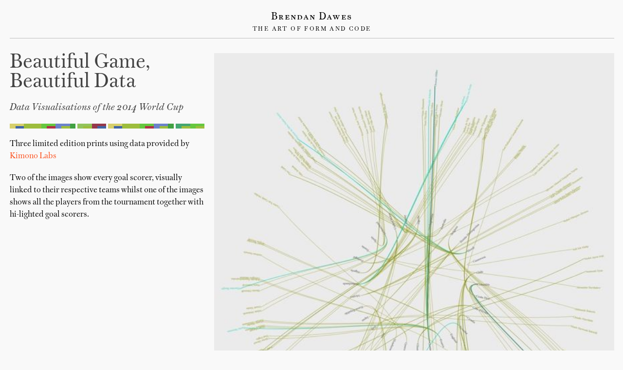

--- FILE ---
content_type: text/html; charset=UTF-8
request_url: http://brendandawes.com/projects/beautifulgame
body_size: 4116
content:
<!DOCTYPE html>
<html lang="en">
<head>
<!--
Hello visitor looking at my source code.
Thanks to the brilliance of the World Wide Web
you can view source and see this stuff that
makes a website. It's one of the reasons I love
the web. Feel free to take what you want and go
make something wonderful.
-->
<title>Brendan Dawes - Beautiful Game, Beautiful Data</title>
<meta charset="utf-8" />
<meta name="viewport" content="width=device-width, initial-scale=1, user-scalable=yes"/>
<meta property="og:url"                content="http://brendandawes.com/projects/beautifulgame" />
<meta property="og:type"               content="article" />
<meta property="og:title"  content="Beautiful Game, Beautiful Data" />
<meta name="twitter:card" content="summary_large_image">
<meta name="twitter:site" content="@brendandawes">
<meta name="twitter:creator" content="@brendandawes">
<meta name="twitter:title" content="Beautiful Game, Beautiful Data">
<meta name="twitter:description" content="Data Visualisations of the 2014 World Cup">
<meta property="og:description"        content="Data Visualisations of the 2014 World Cup" />
<meta name="twitter:image:src" content="http://brendandawes.com/media/pages/projects/beautifulgame/5579393280-1472157585/001bgbd1-640x640-q70.jpg" />
<meta property="og:image" content="http://brendandawes.com/media/pages/projects/beautifulgame/5579393280-1472157585/001bgbd1.jpg" />
<meta name="description" content="Interaction Design" />
<meta name="keywords" content="Interaction Design, Data Visualisation, Connected Objects, iOS apps, Graphic Design, Sausage Rolls, Martinis" />
<meta name="robots" content="index, follow" />
<link rel="stylesheet" type="text/css" href="/fonts-carousel-sst.css">
<link rel="webmention" href="https://webmention.io/brendandawes.com/webmention" />
<link rel="shortcut icon" href="http://brendandawes.com/assets/images/favicon.png" type="image/png" />
<link rel="icon" href="http://brendandawes.com/assets/images/favicon.png" type="image/png" />
<link rel="alternate" type="application/rss+xml" href="http://brendandawes.com/blog/feed" title="Blog Feed" />
<link href="http://brendandawes.com/assets/styles/styles.css?v=20251231" rel="stylesheet">
<script src="http://brendandawes.com/assets/js/jquery-1.8.0.min.js"></script>

<script src="http://brendandawes.com/assets/js/color-bars.js"></script><link href="http://brendandawes.com/assets/styles/project.css" rel="stylesheet"><link rel="stylesheet" href="https://cdnjs.cloudflare.com/ajax/libs/fancybox/3.4.2/jquery.fancybox.min.css" />
<script src="https://cdnjs.cloudflare.com/ajax/libs/fancybox/3.4.2/jquery.fancybox.min.js"></script>
<link href="http://brendandawes.com/assets/styles/isotope.css" rel="stylesheet"><link href="http://brendandawes.com/assets/styles/grid.css" rel="stylesheet"></head>
<body lang="en">
<header>
	<div id="logo-type"><a href="/">Brendan Dawes</a></div>
	<div id="strap-line">The Art of Form and Code</div>
</header>
<div class="project-layout">
  <div class="aside">
    <h1>Beautiful Game, Beautiful Data</h1>
<h3><em>Data Visualisations of the 2014 World Cup</em></h3>
<p>
</p>
<a href="/chromacode/" title="What is Chromacode?" class="title-bars-link">
<div class="title-bars"
     data-title="Beautiful Game, Beautiful Data">
</div>
</a>
<p>Three limited edition prints using data provided by <a href="http://kimonolabs.com">Kimono Labs</a></p>
<p>Two of the images show every goal scorer, visually linked to their respective teams whilst one of the images shows all the players from the tournament together with hi-lighted goal scorers.</p>
  </div>
  <div class="heroimage">
        
  	<a data-fancybox="gallery" data-caption="" href="http://brendandawes.com/media/pages/projects/beautifulgame/5579393280-1472157585/001bgbd1.jpg"><img alt="" src="http://brendandawes.com/media/pages/projects/beautifulgame/5579393280-1472157585/001bgbd1-1600x-q80.jpg"></a>
  	<a data-fancybox="gallery" data-caption="" href="http://brendandawes.com/media/pages/projects/beautifulgame/93063b0856-1472157587/002bgbd2.jpg"><img alt="" src="http://brendandawes.com/media/pages/projects/beautifulgame/93063b0856-1472157587/002bgbd2-1600x-q80.jpg"></a>
  	<a data-fancybox="gallery" data-caption="" href="http://brendandawes.com/media/pages/projects/beautifulgame/bfd6af903f-1472157589/003bgbd3.jpg"><img alt="" src="http://brendandawes.com/media/pages/projects/beautifulgame/bfd6af903f-1472157589/003bgbd3-1600x-q80.jpg"></a>
  	<a data-fancybox="gallery" data-caption="" href="http://brendandawes.com/media/pages/projects/beautifulgame/23e3da6890-1472157591/bgbd1.1.jpg"><img alt="" src="http://brendandawes.com/media/pages/projects/beautifulgame/23e3da6890-1472157591/bgbd1.1-1600x-q80.jpg"></a>
  	<a data-fancybox="gallery" data-caption="" href="http://brendandawes.com/media/pages/projects/beautifulgame/7745cf1f1f-1472157593/bgbd2.1.jpg"><img alt="" src="http://brendandawes.com/media/pages/projects/beautifulgame/7745cf1f1f-1472157593/bgbd2.1-1600x-q80.jpg"></a>
  	<a data-fancybox="gallery" data-caption="" href="http://brendandawes.com/media/pages/projects/beautifulgame/ddc9cf2761-1472157594/bgbd3.1.jpg"><img alt="" src="http://brendandawes.com/media/pages/projects/beautifulgame/ddc9cf2761-1472157594/bgbd3.1-1600x-q80.jpg"></a>
    </div>
   <div class="thumbs">
<div class="grid-layout">
<div class="grid-item span-2" title="" data-src="http://brendandawes.com/media/pages/projects/beautifulgame/5579393280-1472157585/001bgbd1.jpg"><a data-fancybox="gallery" data-caption="" href="http://brendandawes.com/media/pages/projects/beautifulgame/5579393280-1472157585/001bgbd1.jpg">
<img alt="" src="http://brendandawes.com/media/pages/projects/beautifulgame/5579393280-1472157585/001bgbd1-200x-crop.jpg"></a></div>
  <div class="grid-item span-2" title="" data-src="http://brendandawes.com/media/pages/projects/beautifulgame/93063b0856-1472157587/002bgbd2.jpg"><a data-fancybox="gallery" data-caption="" href="http://brendandawes.com/media/pages/projects/beautifulgame/93063b0856-1472157587/002bgbd2.jpg">
<img alt="" src="http://brendandawes.com/media/pages/projects/beautifulgame/93063b0856-1472157587/002bgbd2-200x-crop.jpg"></a></div>
  <div class="grid-item span-2" title="" data-src="http://brendandawes.com/media/pages/projects/beautifulgame/bfd6af903f-1472157589/003bgbd3.jpg"><a data-fancybox="gallery" data-caption="" href="http://brendandawes.com/media/pages/projects/beautifulgame/bfd6af903f-1472157589/003bgbd3.jpg">
<img alt="" src="http://brendandawes.com/media/pages/projects/beautifulgame/bfd6af903f-1472157589/003bgbd3-200x-crop.jpg"></a></div>
  <div class="grid-item span-2" title="" data-src="http://brendandawes.com/media/pages/projects/beautifulgame/23e3da6890-1472157591/bgbd1.1.jpg"><a data-fancybox="gallery" data-caption="" href="http://brendandawes.com/media/pages/projects/beautifulgame/23e3da6890-1472157591/bgbd1.1.jpg">
<img alt="" src="http://brendandawes.com/media/pages/projects/beautifulgame/23e3da6890-1472157591/bgbd1.1-200x-crop.jpg"></a></div>
  <div class="grid-item span-2" title="" data-src="http://brendandawes.com/media/pages/projects/beautifulgame/7745cf1f1f-1472157593/bgbd2.1.jpg"><a data-fancybox="gallery" data-caption="" href="http://brendandawes.com/media/pages/projects/beautifulgame/7745cf1f1f-1472157593/bgbd2.1.jpg">
<img alt="" src="http://brendandawes.com/media/pages/projects/beautifulgame/7745cf1f1f-1472157593/bgbd2.1-200x-crop.jpg"></a></div>
  <div class="grid-item span-2" title="" data-src="http://brendandawes.com/media/pages/projects/beautifulgame/ddc9cf2761-1472157594/bgbd3.1.jpg"><a data-fancybox="gallery" data-caption="" href="http://brendandawes.com/media/pages/projects/beautifulgame/ddc9cf2761-1472157594/bgbd3.1.jpg">
<img alt="" src="http://brendandawes.com/media/pages/projects/beautifulgame/ddc9cf2761-1472157594/bgbd3.1-200x-crop.jpg"></a></div>
    </div>
</div>
  <div class="aside">
    <hr>
<div id="project-footer">
<p class="mobile-center event-date">Created in 2014</p>
<p class="mobile-center"></p>
<p class="mobile-center"> <a title="Share on Twitter" href="http://twitter.com/intent/tweet?text=Beautiful+Game%2C+Beautiful+Data&via=brendandawes&url=http://daweso.me/1pybOWF">Share on Twitter</a>
</p>
<p>
</p>
<p></p>
<p></p>
<p></p>
<p></p>
<p></p>
<hr>
<p>
<h4>Other &#8220;Dawesome&#8221; Things</h4>
<div id="related">
	
		<ul class="list img-list">
 		  		 	  			<li><a href="http://brendandawes.com/projects/ee" class="inner"><div class="li-img"><img src="http://brendandawes.com/media/pages/projects/ee/9addfe0756-1585992138/000_ee_southampton_h-120x120-crop-q70.png" /></div><div class="li-text"><h4 class="li-head">EE - Digital City Portraits</h4><p class="li-sub">Commission by EE for the launch of&amp;nbsp;4G</p></div></a></li>
  		 		 	  			<li><a href="http://brendandawes.com/projects/dotdotdotexhibition" class="inner"><div class="li-img"><img src="http://brendandawes.com/media/pages/projects/dotdotdotexhibition/ff39bfe2a3-1472157952/000_25-120x120-crop-q70.jpg" /></div><div class="li-text"><h4 class="li-head">Dot Dot Dot Exhibition</h4><p class="li-sub">A Solo Exhibition on Design with Data</p></div></a></li>
  		 		 	  			<li><a href="http://brendandawes.com/projects/benfoldsfive" class="inner"><div class="li-img"><img src="http://brendandawes.com/media/pages/projects/benfoldsfive/93313f264a-1472157601/bf-4th-120x120-crop-q70.jpg" /></div><div class="li-text"><h4 class="li-head">Ben Folds Five Poster</h4><p class="li-sub">Limited edition screen print for&amp;nbsp;Ben Folds Five</p></div></a></li>
  				</ul>
</div>
</p>
<p>Sign-up for the <a href="/mailing/">Dawesome Digest</a>
</p>
<p> <a href="/contact/">Get in touch</a> to talk about working together
</p>
</div>



  </div>
</div>
<footer class="page-footer">
<ul>
<li><a href="/contact/">Contact</a></li> 
<li><a href="/about/">About</a></li> 
<li><a href="/blog/">Blog</a></li> 
<li><a href="/calendar/">Events</a></li> 
<li><a href="/projects/">Archive</a></li> 
<li><a href="/chromacode/">Chromacode</a></li> 
</ul>
<ul class="colophon share">
<li><a href="https://www.flickr.com/photos/bjdawes/" rel="me" title="Flickr"><svg id="Icon" xmlns="http://www.w3.org/2000/svg" viewBox="0 0 24 24"><title>Flickr</title><circle class="icon" cx="18.5" cy="12" r="5.5"/><circle class="icon" cx="5.5" cy="12" r="5.5"/></svg></a></li>
<li><a href="https://bsky.app/profile/brendandawes.xyz" rel="me" title="Bluesky">
<svg id="Icon" viewBox="0 0 24 24" version="1.1" xmlns="http://www.w3.org/2000/svg" xmlns:xlink="http://www.w3.org/1999/xlink" xml:space="preserve" xmlns:serif="http://www.serif.com/" style="fill-rule:evenodd;clip-rule:evenodd;stroke-linejoin:round;stroke-miterlimit:2;"><rect id="Artboard1" x="0" y="0" width="24" height="21.131" style="fill:none;"/><path d="M5.202,1.422c2.752,2.066 5.711,6.254 6.798,8.502c1.087,-2.247 4.046,-6.436 6.798,-8.502c1.985,-1.49 5.202,-2.643 5.202,1.026c0,0.733 -0.42,6.157 -0.667,7.038c-0.856,3.061 -3.978,3.842 -6.755,3.369c4.854,0.826 6.089,3.563 3.422,6.299c-5.064,5.197 -7.279,-1.304 -7.847,-2.97c-0.104,-0.305 -0.152,-0.448 -0.153,-0.326c-0.001,-0.122 -0.049,0.021 -0.153,0.326c-0.568,1.666 -2.782,8.167 -7.847,2.97c-2.667,-2.736 -1.432,-5.473 3.422,-6.299c-2.777,0.473 -5.899,-0.308 -6.755,-3.369c-0.247,-0.881 -0.667,-6.305 -0.667,-7.038c0,-3.669 3.217,-2.516 5.202,-1.026l0,0Z"/></svg></a></li>
<li><a href="https://instagram.com/brendandawes/" rel="me" title="Instagram">
<svg id="Icon" xmlns="http://www.w3.org/2000/svg" viewBox="0 0 24 24"><title>Instagram</title><path class="icon" d="M17.5,0H6.5A6.51,6.51,0,0,0,0,6.5v11A6.51,6.51,0,0,0,6.5,24h11A6.51,6.51,0,0,0,24,17.5V6.5A6.51,6.51,0,0,0,17.5,0ZM12,17.5A5.5,5.5,0,1,1,17.5,12,5.5,5.5,0,0,1,12,17.5Zm6.5-11A1.5,1.5,0,1,1,20,5,1.5,1.5,0,0,1,18.5,6.5Z"/></svg></a></li>
<li><a href="https://uk.pinterest.com/brendandawes/process/" rel="me" title="Pinterest"><svg id="Icon" xmlns="http://www.w3.org/2000/svg" viewBox="0 0 24 24"><title>Pinterest</title><path class="icon" d="M7.13,22.36a.4.4,0,0,0,.29.33h.11a.45.45,0,0,0,.36-.2,12.8,12.8,0,0,0,2.19-4c.09-.33.39-1.52.61-2.37a.25.25,0,0,1,.4-.13,4.12,4.12,0,0,0,2.53.88c3.9,0,6.73-3.57,6.73-8.48,0-3.51-2.94-7.13-7.86-7.13C7,1.29,3.65,5.23,3.65,9c0,2.35,1,4.15,2.62,4.82a.66.66,0,0,0,.94-.47l.24-1a.82.82,0,0,0-.22-.9,3.25,3.25,0,0,1-.73-2.2,5.47,5.47,0,0,1,5.67-5.5c2.93,0,4.75,1.67,4.75,4.36,0,3.5-1.53,6.14-3.56,6.14A1.73,1.73,0,0,1,12,13.7a1.58,1.58,0,0,1-.28-1.38c.13-.54.3-1.1.47-1.65A10.19,10.19,0,0,0,12.77,8,1.84,1.84,0,0,0,10.89,6C9.45,6,8.33,7.43,8.33,9.31a5.13,5.13,0,0,0,.32,1.79.5.5,0,0,1,0,.29L7.17,17.7A13.38,13.38,0,0,0,7.13,22.36Z"/></svg></a></li>
<li><a href="https://github.com/brendandawes" rel="me" title="GitHub"><svg id="Icon" xmlns="http://www.w3.org/2000/svg" viewBox="0 0 24 24"><title>Github</title><path class="icon" d="M22.13,9.48c.52-1.06,2.21-5.1-.86-7.61A.5.5,0,0,0,21,1.75C19,1.75,16.51,4.2,15.74,5A14.61,14.61,0,0,0,8.3,5C7.51,4.19,5,1.75,3.08,1.75a.5.5,0,0,0-.32.11C.12,4,.92,7.52,1.89,9.44a9.41,9.41,0,0,0-1.31,5.8c.26,3.31,3,7,6.48,7h9.89c3.5,0,6.23-3.69,6.48-7A9.4,9.4,0,0,0,22.13,9.48ZM16,19.75H8a3.5,3.5,0,0,1-3.5-3.5c0-5.91,4.13-3.53,7.5-3.53s7.5-2.44,7.5,3.53A3.5,3.5,0,0,1,16,19.75Z"/><ellipse class="icon" cx="15.52" cy="16.25" rx="1" ry="1.5"/><ellipse class="icon" cx="8.52" cy="16.25" rx="1" ry="1.5"/></svg></a></li>
<li><a href="https://vimeo.com/bjdawes" rel="me" title="Vimeo"><svg id="Icon" xmlns="http://www.w3.org/2000/svg" viewBox="0 0 24 24"><title>Vimeo</title><path class="icon" d="M.7,7.12a.5.5,0,0,0,0,.63l.39.52a.5.5,0,0,0,.68.11c.6-.4,1.72-1,2.19-.49.64.76,3.09,9.93,3.91,11.62.71,1.48,2.68,3.44,4.84,2S22,14,23.31,6.78C24.52,0,15.79.91,13.89,6.31a.5.5,0,0,0,.62.64c2-.63,3,1.35,1.8,3.56C15,13,13.74,14.67,13.1,14.67S12,13,11.23,10.05s-.75-8.5-3.91-7.88C4.81,2.66,1.63,6.06.7,7.12Z"/></svg></a></li>
<li><a href="https://brendandawes.com/blog/feed/" title="RSS Feed"><svg id="Icon" xmlns="http://www.w3.org/2000/svg" viewBox="0 0 24 24"><title>RSS Feed</title><path class="icon" d="M2.25,8.72a1,1,0,0,0,0,2,11,11,0,0,1,11,11,1,1,0,0,0,2,0A13,13,0,0,0,2.25,8.72Z"/><path class="icon" d="M2.25,16.22a1,1,0,0,0-1,1v4.53a1,1,0,0,0,1,1h4.5a1,1,0,0,0,1-1A5.59,5.59,0,0,0,2.25,16.22Z"/><path class="icon" d="M2.25,1.25a1,1,0,0,0,0,2,18.52,18.52,0,0,1,18.5,18.5,1,1,0,0,0,2,0A20.52,20.52,0,0,0,2.25,1.25Z"/></svg></a></li>
</ul>
<ul class="colophon small">
<li><a href="http://getkirby.com/">Powered by Kirby</a></li>
</ul>
<p class="small"><a href="http://singlemandesign.com/">Singleman Limited. Company No. 08872614</a></p>
<p class="small">&copy; Copyright 1998 &mdash; 2025 <a href="/" rel="author" class="p-author h-card">Brendan Dawes</a></p>
</footer>
</body>

</html>

--- FILE ---
content_type: text/css
request_url: http://brendandawes.com/fonts-carousel-sst.css
body_size: 698
content:
/**
 * @license
 * MyFonts Webfont Build ID 3690268, 2018-12-20T07:01:50-0500
 * 
 * The fonts listed in this notice are subject to the End User License
 * Agreement(s) entered into by the website owner. All other parties are 
 * explicitly restricted from using the Licensed Webfonts(s).
 * 
 * You may obtain a valid license at the URLs below.
 * 
 * Webfont: CarouselStd-Regular by ITC
 * URL: https://www.myfonts.com/fonts/itc/carousel/std-regular/
 * Copyright: Copyright 2006, 2009 International Typeface Corporation. All Rights Reserved.
 * 
 * Webfont: SSTTypewriter-Rg by Monotype 
 * URL: https://www.myfonts.com/fonts/mti/sst/typewriter-regular/
 * Copyright: Copyright &#x00A9; 2012-2017 Monotype GmbH. All rights reserved.
 * 
 * 
 * License: https://www.myfonts.com/viewlicense?type=web&buildid=3690268
 * Licensed pageviews: 250,000
 * 
 * © 2018 MyFonts Inc
*/


/* @import must be at top of file, otherwise CSS will not work */
@import url("//hello.myfonts.net/count/384f1c");

  
@font-face {font-family: 'CarouselStd-Regular';src: url('webfonts/384F1C_0_0.eot');src: url('webfonts/384F1C_0_0.eot?#iefix') format('embedded-opentype'),url('webfonts/384F1C_0_0.woff2') format('woff2'),url('webfonts/384F1C_0_0.woff') format('woff'),url('webfonts/384F1C_0_0.ttf') format('truetype');}
 
  
@font-face {font-family: 'SSTTypewriter-Rg';src: url('webfonts/384F1C_1_0.eot');src: url('webfonts/384F1C_1_0.eot?#iefix') format('embedded-opentype'),url('webfonts/384F1C_1_0.woff2') format('woff2'),url('webfonts/384F1C_1_0.woff') format('woff'),url('webfonts/384F1C_1_0.ttf') format('truetype');}
 

--- FILE ---
content_type: text/css
request_url: http://brendandawes.com/assets/styles/styles.css?v=20251231
body_size: 5902
content:
/*
brendandawes.com
Link color #FC521F
Text color #616161 
Code Examples background #E7EEE9

 */

html, body, div, span, object, iframe, h1, h2, h3, h4, h5, h6, 
p, blockquote, pre, a, abbr, address, cite, code, del, dfn, em, 
img, ins, kbd, q, samp, small, strong, sub, sup, var, b, i, hr, 
dl, dt, dd, ol, ul, li, fieldset, form, label, legend, 
table, caption, tbody, tfoot, thead, tr, th, td,
article, aside, canvas, details, figure, figcaption, hgroup, 
menu, footer, header, nav, section, summary, time, mark, audio, video {
	margin: 0;
	padding: 0;
	border: 0;
}

article, aside, canvas, figure, figure img, figcaption, hgroup,
footer, header, nav, section, audio, video {
	display: block;
}

.title-bars{
  display: flex;
  width: 100%;
  height: 10px;        /* adjust */
  background: #0b0b0b;
  overflow: hidden;
  margin-top: 10px;
  margin-bottom: 20px;
}

.title-bars-short{
  width: 500px;

}

.title-bars .bar{
  height: 100%;
  flex-grow: var(--w, 1);
}

.title-bars .bar{
  height: 100%;
  display: flex;
  flex-direction: column;
}

.title-bars .fill{
  width: 100%;
}

.title-bars .fill.single{
  height: 100%;
}

.title-bars .fill.top{
  height: 45%;
}

.title-bars .fill.bottom{
  height: 55%;
}
.title-bars-link{
  display:block;
  text-decoration:none;
  color:inherit;
}

.title-bars-link:focus-visible{
  outline:2px solid #3a86ff;
  outline-offset:4px;
}
@font-face {
    src: url('/assets/fonts/WarblerText-Regular.woff2') format("woff2"),
         url('/assets/fonts/WarblerText-Regular.woff') format("woff");
    font-family: 'Warbler Text Web';
    font-style: normal;
    font-weight: 400;
    }

@font-face {
    src: url('/assets/fonts/WarblerText-Italic.woff2') format("woff2"),
         url('/assets/fonts/WarblerText-Italic.woff') format("woff");
    font-family: 'Warbler Text Web';
    font-style: italic;
    font-weight: 400;
    }

@font-face {
    src: url('/assets/fonts/LabDJRBasic-Pixel.woff2') format("woff2"),
         url('/assets/fonts/LabDJRBasic-Pixel.woff') format("woff");
    font-family: 'Lab DJR Pixel';
    font-style: normal;
    font-weight: normal;
    }


	
body {
	-webkit-text-size-adjust: 100%; /* Stops Mobile Safari from auto-adjusting font-sizes - twat. */
	background-color: #f9f9f9;
	color: #080808;
	font-family: 'Warbler Text Web',sans-serif;
	font-size: 16px;
	font-style: normal;
    font-synthesis: none;
	line-height: 1.6em;
	padding-bottom: 20px;
	padding-left: 20px;
	padding-right: 10px;
	padding-top: 0;
	width:97%;

}

.home-banner {

	width:100%;
	text-align:center;
	border-bottom: solid;
	border-bottom-width: 1px;
	border-bottom-color: #BEBEBE;
	padding-bottom:10px;
	margin-bottom:20px;
}

figure {
	grid-column: full;
}
figure {
	margin:0px;
	margin-bottom:10px;
	padding:0px;
	text-align: center;
	overflow:hidden;
	
}

figure img {

	width:100%;

}
.small-caps {

	font-style: normal;
	font-variant:small-caps;
	letter-spacing: 0.1em;
}
.introtext {
	color: #616161;
	padding-top:0px;
	padding-left:20px;
	padding-bottom:20px;
	padding-right:20px;
	background-color:#f9f9f9
}

.introtext p:first-child{

	font-variant:small-caps;
	font-size: 20px;
	line-height:30px;

}

.introtext a:link {
	color:#FC521F;
}

.introtext a:visited {
	color:#FC521F;
}


.grid-layout {
	display: grid;
	grid-auto-flow: dense;
	grid-auto-rows: minmax(60px, 60px);
	grid-gap: 10px;
	grid-template-columns: repeat(auto-fill, minmax(60px, 1fr));
	justify-content: center;	
	padding: 10px;
	  margin-left: auto;
		  margin-right: auto;
}

.grid-item {
	border-radius: 0;
	color: #929796;
	padding: 0px;
	word-wrap: break-word;
}

.span-2 {
	grid-column-end: span 3;
	grid-row-end: span 3;
}

.span-3 {
	grid-column-end: span 6;
	grid-row-end: span 6;
}

.span-4 {
	grid-column-end: span 9;
	grid-row-end: span 9;
}

.span-6x9 {
	grid-column-end: span 6;
	grid-row-end: span 9;

}
.span-6xintro {
	grid-column-end: span 6;
	grid-row-end: span 9;

}
.span-6x12 {
	grid-column-end: span 6;
	grid-row-end: span 12;
}
.span-6x15 {
	grid-column-end: span 6;
	grid-row-end: span 15;
}

.span-12x9 {
	grid-column-end: span 12;
	grid-row-end: span 9;

}

.span-14x9 {
	grid-column-end: span 15;
	grid-row-end: span 9;

}

.span-9x6 {
	grid-column-end: span 9;
	grid-row-end: span 6;

}

.event-info {
	width:100%;


}
.event-info::after{
    content: "\a";
    white-space: pre;
}

.event-date{

	font-family: 'Lab DJR Pixel',sans-serif;
	font-size:12px;

}

.event-description {

	font-size:18px;
	overflow: clip;
	overflow-clip-margin: 20px;
}
.event-description a {

	-moz-hyphens: none;
	-ms-hyphens: none;
	-webkit-hyphens: none;
	hyphens: none;
	-webkit-hyphens:manual;
	-moz-hyphens:manual;
	hyphens:manual;

}
.event-description a:link {
	color: #ffffff;
}

.event-description a:visited {

	-moz-hyphens: none;
	-ms-hyphens: none;
	-webkit-hyphens: none;
	hyphens: none;
	-webkit-hyphens:manual;
	-moz-hyphens:manual;
	hyphens:manual;
	color: #ffffff;

}


pre {
	margin-bottom:20px;
	font-family: monospace;
}
pre code {
	background-color: #E7EEE9;
	border: 1px solid #999;
	display: block;
	padding: 20px;
	white-space: -moz-pre-wrap;  /* Mozilla, since 1999 */
	white-space: -o-pre-wrap;    /* Opera 7 */
	white-space: -pre-wrap;      /* Opera 4-6 */
	white-space: pre-wrap;       /* css-3 */
	word-wrap: break-word;       /* Internet Explorer 5.5+ */
}
/*
---------------------------------------------------
Links
---------------------------------------------------
 */
p a {
	/* These are technically the same, but use both */
	overflow-wrap: break-word;
	word-wrap: break-word;

	-ms-word-break: break-all;
	/* Instead use this non-standard one: */
	word-break: break-word;

	/* Adds a hyphen where the word breaks, if supported (No Blink) */
	-ms-hyphens: auto;
	-moz-hyphens: auto;
	-webkit-hyphens: auto;
	hyphens: auto;
}

.promo-text a {

	-moz-hyphens: none;
	-ms-hyphens: none;
	-webkit-hyphens: none;
	hyphens: none;
	-webkit-hyphens:manual;
	-moz-hyphens:manual;
	hyphens:manual;

}
.promo-text a:visited {

	-moz-hyphens: none;
	-ms-hyphens: none;
	-webkit-hyphens: none;
	hyphens: none;
	-webkit-hyphens:manual;
	-moz-hyphens:manual;
	hyphens:manual;

}

a img {
	border: 0;
	line-height: 0px;
	margin:0;
	padding:0;
	text-decoration: none; 
}

a:link, a:visited {
	border-bottom-style: none;
	border-bottom-width: 0;
	color: #FC521F;
	text-decoration: none;
}

a:hover {
	color:black;
}

p {
	margin-bottom: 20px;
}


h1 {
	color: #434343;
	font-size: 40px;
	font-weight:normal;
	line-height: 40px;
	margin-bottom: 20px;		
	text-align: left;
	text-transform: capitalize;
}

h2 {
	text-transform: capitalize;
	font-size: 32px;
	line-height: 60px;

}

h3 {
	font-weight: normal;
	color: #3f3f3f;
	text-align: left;
	margin-bottom: 20px;
}

h1 a:link {
	color: #4c4c4c;
}

h1 a:visited {
	color: #4c4c4c;
}

h4 {
	text-transform: capitalize;
	text-align: left;
	font-size: 14px;
	line-height: 20px;
	font-style: normal;
	font-weight: normal;
	margin-bottom: 20px;
	float:none;
	display:block;
}

h5 {
	font-size: 16px;
	line-height: 20px;
	font-style: normal;
	font-weight: 400;
	margin-bottom: 20px;

}

/*
----------------------------------------------------
Lists
----------------------------------------------------
 */

ul {

	float:left;
	list-style-type: none;
	width:100%;
	margin-bottom: 20px;

}

li em {

	font-style: normal;
	font-variant:small-caps;
	letter-spacing: 0.1em;

}

/*
----------------------------------------------------
Blockquote
----------------------------------------------------
 */

blockquote {

	padding:10px;
	font-variant: small-caps;
	letter-spacing: 0.1em;

}

hr {

	border: 0;
	clear:both;
	display:block;
	width: 100%;                
	background-color:#90958C;
	height: 1px;
	padding:0;
	margin: 0;
	margin-bottom: 18px;

}

/*
----------------------------------------------------
Header
----------------------------------------------------
 */

header {
	height:58px;
	padding:0;
	margin:0;
	margin-bottom: 20px;
	margin-top:20px;
	font-style: normal;
	line-height: 20px;
	width:100%;
	text-align: center;
    border-bottom: solid;
    border-bottom-width: 1px;
    border-bottom-color: #BEBEBE;
}

#logo-type {
	margin:0;
	color:#000000;
	text-align: center;
	line-height: 30px;
	font-size:20px;
	font-variant:small-caps;
	letter-spacing: 0.1em;
}

#strap-line {
	margin:0;
	text-align: center;
	font-size: 12px;
	letter-spacing: 0.2em;
	text-transform: uppercase;
	line-height: 20px;
}

header a:link {

	color: #000000;

}

header h1 a:hover {

	color: #FC521F;

}

header a:visited {

	color: #000000;

}




.pagination {
	padding: 0;
	margin-top: 25px;
	line-height: 20px;
	margin-bottom: 20px;
}


.promo-text {
	color:#FFFFFF;
	font-size:60px;
	font-variant: small-caps;
	padding:0;
	margin:0;
	background-image: url(/assets/images/overlay05.png);
	background-repeat: repeat;
	line-height:56px;
	width:100%;
	height:100%;
	overflow:hidden;
	-moz-hyphens: none;
	-ms-hyphens: none;
	-webkit-hyphens: none;
	hyphens: none;

}
.promo-text-no-overlay {
	color:#F9F9F9;
	font-size:60px;
	padding:20px;
	margin:20px;
	text-transform:uppercase;
	line-height:56px;
	width:90%;
	height:100%;
	overflow:hidden;
	-moz-hyphens: none;
	-ms-hyphens: none;
	-webkit-hyphens: none;
	hyphens: none;
	-webkit-hyphens:manual;
	-moz-hyphens:manual;
	hyphens:manual;

}

.drop-text {
	color:#F9F9F9;
	font-size:40px;
	padding:0;
	margin:0;
	text-transform:capitalize;
	background-image: url(/assets/images/overlay06.png);
	background-repeat: repeat;
	line-height:36px;
	width:100%;
	height:100%;
	overflow:hidden;
	-moz-hyphens: none;
	-ms-hyphens: none;
	-webkit-hyphens: none;
	hyphens: none;

}

.strikethru {

	text-decoration:line-through;


}

.drop-text-smaller {
	font-size:14px;
	line-height: 16px;


}
.drop-text a:link {

	color: #FFFFFF;

	text-transform: uppercase;


}
.drop-text a:visited{

	color: #ffffff;

}
.drop-text a:hover {

	color: #fc521f;

}

.promo-text a:link {

	color: inherit;


}

.promo-text a:hover {

	color: #FC521F;

}

.promo-text a:visited{

	color: inherit;

}

.promo-text p {

	margin: 20px;
}
.drop-text-padding  {

	padding: 20px;
}


.small-icon {

	font-size: 0.7em;
}










#video-container .callout {

	background: #3BD3FF;
	padding:20px;
	width:560px;
	height:158px;
	overflow: hidden;
	padding-top:22px;


}

#video-container blockquote p {

	color: #ffffff;
	width:95%;
	font-size: 36px;
	font-family: "motor-stencil",sans-serif;
	font-style: normal;
	font-weight: 400;
	line-height: 40px;
	margin-bottom:0;
	margin-top:4px;
	padding:0;



}

#video-container blockquote p a:visited {

	color:#ffffff;
}

#video-container blockquote p a:link {

	color:#ffffff;
}



.item-title h3 {

	margin-bottom: 0;
}



.indent {
	clear: both;
	margin-left: 20px;
}










/*
----------------------------------------------------
HTML5 Video
----------------------------------------------------
 */

video {

	margin-bottom:20px;
	max-width: 100%;
	height: auto;


}

#video-container {
	position: absolute;
}
#video-container {
	top:0%;
	left:0%;
	height:100%;
	width:100%;
	overflow: hidden;
	margin:0;
	padding:0;
}

/*
----------------------------------------------------
Layout
----------------------------------------------------
 */

#dawesome-signup {
	border-top-style: dashed;
	border-top-width: 1px;
	border-bottom-style: dashed;
	border-bottom-width: 1px;
	padding-top: 20px;
}

.transparent {
	zoom: 1;
	filter: alpha(opacity=90);
	opacity: 0.9;
}





#container {

	margin-top: 0;
	padding:0;
	margin-left: auto;
	margin-right: auto;
	text-align: center;
	width:100%;

}

#header {

	margin-bottom: 20px;

}


#filter-menu {

	margin-left: auto;
	margin-right: auto;
	padding-left: 10px;
	padding-right: 10px;
	margin-top:20px;

}

#filter-menu ul li {

	text-align: center;


}

.info {

	width: 400px;
	height: 400px;
	background: #f9f9f9;
	margin:0;
	text-align: left;
	padding: 0;
	padding-top:0;

}

.dawes {
	width:400px;
	height:auto;
	background-image: url(/assets/images/brendandawes-photo-by-claire.jpg);
	background-repeat: no-repeat;
	background-color: #646464;

}


.text-insert {
	margin: 0;
	padding:20px;
	line-height: 20px;
	text-align: left;
	color: #ffffff;
	background-color: #3D4045;
}

.text-insert p {

	margin-top:2px;
}

.text-insert a:hover {

	color:#FC4230;

}



.dark-background {

	background-color: #0F0D08;
}

.red-background {

	background-color: #ED4A00;
}


.small, small {

	font-size: 14px;
	line-height: 20px;

}

.padding-left-right {

	padding-left:20px;
	padding-right: 20px;

}



.excerpt {

	color: #3f3f3f;
	text-align: left;



}

.excerpt p {
	font-size: 14px;
}

#project-footer {


	width:100%;
	clear: both;
	padding-top:20px

}

.project-banner{

	font-style: normal;
	font-weight: normal;

}


.project-listing-item {

	white-space: nowrap;
	line-height:2em;
	width:100%;
	/*border-style: solid;*/
	/*border-bottom: 1px solid #000000;*/
}

.project-listing-item a {

	font-variant:small-caps;
	letter-spacing: 0.1em;

}

.project-listing-item a:link {

}

.project-listing-item a:visited {


}

.project-listing-item a:hover {

	color:#fff;
	background-color: #000;

}


.project-excerpt {

	visibility: hidden;

	display: none;

	font-size: 12px;

	font-style: normal;

	background-color: #fff;

}

.featured {

	width:620px;
	height:400px;
	margin-bottom: 20px;
	bottom:0;

}




.detail {

	float: left;
	width: 200px;
	height:200px;
	margin:0;
	height:auto;


}

.height100 {

	height:188px;
}

.height200 {

	height: 388px;
}

.banner {

	font-size: 18px;
	font-weight:bold;
	padding: 12px;
	visibility: hidden;

}

.images-border {

	box-sizing: border-box; 
	-moz-box-sizing: border-box; 
	-webkit-box-sizing: border-box; 
	width: 200px; height: 200px; 
	border: 0.5px solid #F9F9F9; 
	background: #F9F9F9; 
	margin: 0;
}

/*
----------------------------------------------------
Item
----------------------------------------------------
 */

.item {

	width: 150px;
	height:200px;
	float: left;
	background-color: none;
	text-align: left;
	margin:0;
	cursor:pointer;

}


.item-title {

	font-style: normal;
	margin: 0;
	padding: 0;
	line-height: 20px;
	text-align: left;
	text-transform: capitalize;
	margin-bottom: 20px;

}



.item-excerpt {

	font-style:italic;

}
.item-blue {
	background: yellow;
}

.item-title a {
	color:#000;
}

.item-title a:hover{
	color: #FC521F;
}

.default-background {
	background-color: #f9f9f9;
}

.lily-white-background {
	background-color: #EBEBEB;
}

.white-background {
	background-color: #ffffff;
	display:block;
}

.margin-top-20 {
	margin-top:20px;
}

.epoch {
	visibility: hidden;
	display: none;
}


.item-height-100-percent{
	height:100%;

}

.item-opacity-05 {

	background-color:rgba(255,255,255,0.5);

}

.no-color a {

	color:#000;
}

/*
----------------------------------------------------
Events
----------------------------------------------------
 */

.event {

	width: 200px;
	height: 200px;
	background-color: #ffffff;
	padding: 0;
	position:relative;


}

.event-details {

	margin-top: 40px;
	padding:5px;
	padding-bottom:0;

}

.event h4 {

	margin: 0;
	padding: 5px;
	font-size: 12px;
	line-height: 20px;
	text-align: left;
	text-transform: capitalize;

}

.event-bottom {
	position: absolute;
	bottom:-5px;
	font-size: 0.9em;
	color:gray;

}

.event p {

	margin-bottom:20px;
}

.event-today {

	background-color: #80e3ff;

}

.event-next-seven-days {

	background-color: #80e3ff;

}

.event-seven-days {


	box-sizing: border-box; 
	-moz-box-sizing: border-box; 
	-webkit-box-sizing: border-box; 
	width: 200px; height: 200px; 
	border: 2px solid #50a7c8; 
	margin: 0;

}

.event-next-thirty-days {

	background-color: #3BD3FF;

}

.blog-item-background {

	background-color: #EDEDE0;
}

/*
----------------------------------------------------
Filters
----------------------------------------------------
 */



.filters a:hover{

	color: black;
}

.filters li {
	text-transform: uppercase;

}

/*
----------------------------------------------------
Selected
----------------------------------------------------
 */

.selected {

	text-decoration: line-through;

}

.selected a:link  {

	color:#50a7c8;

}

.selected a:visited  {

	color:#50a7c8;

}

.selected a:hover  {

	color:#50a7c8;

}

.selected a:active  {

	color:#50a7c8;

}



/*
----------------------------------------------------
Footer
----------------------------------------------------
 */

.page-footer {

	display: block;
	clear: both;
	text-align: center;
	margin-top:20px;
	padding-top:20px;
	width:100%;
	border-top: solid;
	border-top-width: 1px;
	border-top-color: #BEBEBE;

}



.page-footer a:link {

	color: #999999;

}

.page-footer a:visited {

	color: #999999;

}

.page-footer a:hover {

	color: #FC521F;

}

.page-footer ul {

	list-style-type: none;
	width:100%;

}

.page-footer ul li {

	display: inline;
	margin-right:10px;
}

/*
----------------------------------------------------
Blog
----------------------------------------------------
 */

figcaption {

	margin-bottom: 20px;
	margin-top:20px;
	font-style: italic;
	text-align: center;
}

#blog-container {
	background-color: #ffffff;
	margin-top: 0;
	padding:0;
	margin-left: auto;
	margin-right: auto;
	text-align: center;
	width:640px;


}



#blog-container p {



}

#blog-container h4 {


	text-transform: none;
	font-size: 1.2em;
	line-height: 20px;
	margin-bottom:20px;


}

#blog-container h3 a:link{

	color: #434343;

}

#blog-container h3 a:visited{

	color: #434343;

}

#blog-masthead {

	text-align: center;
}

.blog p em {

	padding: 0;
	display:inline;


}

.blog p {
}

.blog img {

	margin-bottom: 20px
}

.tagcloud {

	width:100%;
	padding-right: 20px;
	padding-left: 20px;


}

.tagcloud ul {

	width:100%;
	float:left;

}
.tagcloud  li {
	float:left;
	padding:0;
	padding-right: 20px;
	text-transform: capitalize;


}

.blog-right {

	width:200px;
	float:left;



}

.blog-left {

	width:440px;
	float:right;



}



.blog iframe {

	margin-bottom: 20px;

}


.active {

	font-weight: bold;

}

.article-width {

	width:680px;
	padding: 10px;


}

.article-background {

	text-align: left;
	background: white;

}



/*
----------------------------------------------------
Gallery
----------------------------------------------------
 */

#gallery-container {

	margin-left:200px;
}



.gallery {

	padding: 0;
	width:200px;
	margin:0;
	height:auto;
	margin-bottom:-6px;




}

.gallery img {

	padding:0;
	margin: 0;


}

.gallery-info {

	background: #f9f9f9;
	padding: 5px;
	padding-right: 20px;
	text-align: left;
	margin-right: 0;
}

.gallery-info-width {

	width:385px;

}


.width620 {

	width: 620px;
}

.width2 {

	width:360px;

}

.width1 {

	width:180px;

}


.speaking {

	padding:5px;

}


#listing ul {

	list-style-type: none;
	width:100%;
	padding-left: 20px;
	padding-right: 20px;

}

.callout {
	color: #999999;
}



.slideshow {

	margin-bottom: 20px;

}

.colophon {


}

.colophon img {
	width:16px;
	height:16px;
}

.share {

	font-size: 1.5em;

}

.share li {

	margin-right:20px;
	background:none;
	background-color: #F7F7F7;
}

.share svg {
	height:16px;
}

#Icon {
	fill: #616161!important;
}
#Icon:hover {
	fill: #FC521F!important;
}

/*
----------------------------------------------------	
Related	
----------------------------------------------------
 */

#tweets {
	padding-right: 0;
	padding-left: 0;
	padding-top: 0;
	width:100%;




}



#tweets ul {
	float:none;
	width:100%;
	margin-bottom: 20px;


}

#coverage {

	padding-top: 0;
	width:100%;



}



#coverage ul {
	float:none;
	width:100%;
	margin-bottom: 20px;


}

#coverage ul blockquote {

	padding-bottom: 0;
	padding-top: 0;
}

#project-colophon {

	padding-top: 0;
	width:100%;
	font-family: 'Lab DJR Pixel',sans-serif;
	font-style:normal;
	font-size: 12px;
	color: #808080;



}
#project-colophon a:link { 
	color: #808080; 
	text-decoration: underline;
}
#project-colophon a:visited { 
	color: #808080; 
}
#project-colophon a:hover { 
	color: #808080; 
}
#project-colophon a:active { 
	color: #808080; 
}

#data-table {

  width: 100%;
	font-style:normal;
}




#project-colophon ul {
	float:none;
	width:100%;
	margin-bottom: 20px;


}
#project-colophon ul li {
}

#project-colophon ul blockquote {

	padding-bottom: 0;
	padding-top: 0;
}

#related {

	display: block;
	padding-top: 0;
	width:100%;





}

#related ul {
	float:none;
	width:100%;
	margin-bottom: 20px;
	margin-left:20px;


}

/*
taken from https://codepen.io/bradfrost/pen/evwgx
 */

.list li {

	display: table;
	border-collapse: collapse;
	width: 100%;
	margin-bottom: 20px;
}
.inner {
	display: table-row;
	overflow: hidden;
}
.li-img {
	display: table-cell;
	vertical-align: middle;
	width: 30%;
	padding-right: 1em;
}
.li-img img {
	display: block;
	width: 100%;
	height: auto;
}
.li-text {
	display: table-cell;
	vertical-align: middle;
	width: 70%;
	padding-right: 20px;
}
.li-head {
	margin: 0;
}
.li-sub {
	margin: 0;

}








/*
----------------------------------------------------	
Mobile layout	
----------------------------------------------------
 */

@media only screen and (max-width : 667px) {

	.mspacing {
	
		margin-bottom:20px;

	
	
	}


	.span-2 {
		grid-column-end: span 6;
		grid-row-end: span 4;
	}

	.span-3 {
		grid-column-end: span 6;
		grid-row-end: span 4;
	}

	.span-4 {
		grid-column-end: span 6;
		grid-row-end: span 4;
	}
	.span-12x9 {
		grid-column-end: span 6;
		grid-row-end: span 4;
	}
	.span-6x9 {
		grid-column-end: span 6;
		grid-row-end: span 4;

	}
.span-6xintro {
	grid-column-end: span 6;
	grid-row-end: span 13;

}
	.span-9x6 {
		grid-column-end: span 6;
		grid-row-end: span 4;

	}
	.span-6x12 {
		grid-column-end: span 6;
		grid-row-end: span 20;

	}
	.span-6x15 {
		grid-column-end: span 6;
		grid-row-end: span 24;

	}
.span-14x9 {
	grid-column-end: span 6;
	grid-row-end: span 4;

}
}

@media only screen and (max-width : 736px) {
.drop-text {
	font-size:30px;
	line-height:28px;;

}
	body {

		width: 94%;
		padding:0;
		font-size: 1em;
		line-height: 24px;
		margin:10px;
		background-position: 10px 0px;
	}

	.introtext p {
		padding-left: 0;
		padding-right: 0;
	}

	p {
		padding-left:10px;
		padding-right:10px;
	}

	blockquote {


	}

	.mobile-center {

		text-align: center;
	}

	.info {

		width: 100%;
		height:700px;
		padding: 0;
		font-size: 12px;

	}

	.text-insert {

		padding:10px;
		color:#fff;
		font-style: normal;
	}


	#filter-menu {

		text-align: center;
		margin-left: auto;
		margin-right:auto;
		font-size:14px;
		margin-top:20px;

	}

	.item {

		width:100%;
		overflow:auto;



	}

	.item p {

		padding-left: 0;
		padding-right: 0;
	}





	.detail {
		margin-left: auto;
		margin-right: auto;
		width:100%;
		float: center;
		display: block;
		clear: both;
	}

	#gallery-container {

		margin-left:0;
	}

	.gallery {
		margin-bottom:20px;
		margin-left: auto;
		margin-right: auto;


	}

	.images-border {

		box-sizing: none;
		-moz-box-sizing: none;
		-webkit-box-sizing: none;
		width: 100%; height: 100%; 
		border: none;
		background: transparent;
		margin: 0;
	}

	.gallery img {


	}

	.gallery-info {

		padding: 0;
		margin-right: 0;

	}

	.gallery-info-width {

		width:98%;

	}

	.video iframe {

		margin:0;
		padding:0;

	}




	ul {

		list-style-type: none;
		width:100%;
		margin-bottom: 20px;


	}

	li {

	
	
	
	}

	.page-footer {

		width:100%;
		text-align: center;
		margin-top:20px;
		font-size: 1em;

	}

	.page-footer ul {

		margin-top:20px;
	}

	.page-footer ul li {

		margin-right:5px;
	}



	.img-list {
		text-align: left;
	}

	#filter-menu ul li {

		font-size: 14px;

	}

	img {
		max-width:100% !important;
		height:auto;
		text-align: center;
	}

	#blog-container {


		width:100%;
		margin-top:20px;

	}




	#blog-container p {

		padding-left:10px;
		padding-right:10px;

	}

	#blog-container h3 {

		text-align: center;
		width:100%;

	}

	#blog-container .excerpt {

		text-align: center;
		width:100%;

	}

	#blog-container h4 {


		font-size: 1em;
		padding-bottom:4px;
		width:100%;
		text-align: center;


	}

	h3 {
		text-align: center;
		font-size:18px;
		font-style: normal;
	}

	.tagcloud {

		font-size: 14px;
		width:100%;
		text-align: center;
		margin-left: auto;
		margin-right: auto;
		margin-bottom:20px;


	}

	.tagcloud ul {

		width:100%;
		text-align: center;

	}
	.tagcloud  li {
		float:left;
		padding:0;
		padding-right: 20px;
		text-transform: capitalize;


	}

	.height100 {

		height:240px;
	}

	.mobile {

		width: 100%;
		height: 320px;
		background: #f9f9f9;
		margin:0;
		text-align: left;
		padding: 0;

	}


	#mc_embed_signup{
		background:#fff; clear:left; font:14px Helvetica,Arial,sans-serif;  width:300px;
	}

	#mc_embed_subscribe{
		width:100px;
	}

	.article-center {
		width:100%;
		text-align: center;


	}


	.article-width {

		width:100%;
		padding:0;

	}


	h4 {


		font-size: 20px;
		line-height: 20px;
		text-align: center;



	}

	h1 {

		margin-top:20px;
		text-align: center;
	}



	#related {
		display: block;
		padding-right: 5px;
		padding-left: 5px;
		padding-top: 0;
		width:98%;

	}

	#related ul {

		padding-left:0;
		padding-right: 0;
		margin-left:0;


	}



	#related h4 {

		text-align: left;

	}

	#related p {

		padding-left: 0;
		padding-right: 0;

	}

	#video-container h3 {

		margin-top:0;
		width:100%;

	}



	.item-title h3 {
		font-size: 14px;
		line-height: 20px;

	}



	#video-container .callout {

		background:  #3BD3FF;
		margin: 0;
		padding-left:0;
		width:100%;


	}

	#video-container blockquote p {

		color: #ffffff;
		width:100%;
		text-indent:0em;
		font-size: 16px;
		line-height: 20px;
		font-style: normal;
		padding:2px;
		padding-top:6px;
		margin-top: 2px;

	}

	#video-container blockquote p a:visited {

		color:#ffffff;
	}

	#video-container blockquote p a:link {

		color:#ffffff;
	}

	#video-container {
		visibility: hidden;
	}

	.video-container {
		width:100%;
		position: relative;
		padding-bottom: 56.25%;
		padding-top: 20px; height: 0; 
		overflow: hidden;
		margin-bottom: 20px;
	}

	.video-container iframe,
	.video-container object,
	.video-container embed {
		position: absolute;
		top: 0;
		left: 0;
		width: 100%;
		height: 100%;
	}


	iframe {
		width:100%;
		display:block;
	}

	.e-content iframe {
		width:100%;
		height: 620px;
	}

	figcaption {


		font-size:12px;

	}

	.project-listing-item {

		font-size: 1em;
		line-height: 1em;
		white-space:normal;
		width:100%;
	}


	.project-listing-item a:hover {

		background-color: #000;

	}

	.promo-text {

		color:#fff;
		font-style: normal;
		font-weight: 400;
		font-size:1.5em;
		line-height: 1em;
		background-image: none;


	}

	#strap-line {
		margin:0;
		font-size: 9px;
		text-transform: uppercase;
		letter-spacing: 0.5em;
		text-align: center;
		line-height: 20px;
	}


}


--- FILE ---
content_type: text/css
request_url: http://brendandawes.com/assets/styles/project.css
body_size: 483
content:
a img {
	border:0;
}
.project-layout {
	display: grid;
	grid-template-columns: minmax(300px,400px) minmax(600px,1080px);
	grid-column-gap: 20px;
	align-content: start;
	align-items:start;
}


.aside {
	margin-top:10px;
}

.heroimage {
	margin-top:10px;
	object-fit: contain;
	grid-row-end: span 3;
}

.heroimage img {
	width:100%;
}

.vimeo {
margin-bottom:20px;
}

.contain {

	object-fit: contain;
}
.thumbs {
	grid-column-start: 2;
	grid-column-end: 2;
	grid-row-end: span 10;
	object-fit:cover;

}
.span-2 {
	grid-column-end: span 2;
	grid-row-end: span 2;
}

.grid-layout {
	padding:0;
	object-fit:cover;
}

.grid-item {
	background-color: transparent;
	object-fit: cover;
	overflow:hidden;
}

.grid-item img {
	width:100%;
	object-fit: cover;
}
@media only screen and (max-width : 736px) {
.project-layout {
	display: grid;
	grid-template-columns: 1fr;
	grid-column-gap: 20px;
	align-content: start;
	align-items:start;
}

.thumbs {
	grid-column-start: 1;
	grid-column-end: 1;

}

.grid-layout {

	grid-template-columns: repeat(auto-fill, minmax(20px, 1fr));
	grid-auto-rows: minmax(20px,20px);
	padding:2px;
	grid-gap:2px;
	justify-content: space-evenly;	
}

.grid-item {
	object-fit: cover;
	overflow:hidden;
}

.grid-item img {
	width:100%;
	object-fit: cover;
	overflow: hidden;
	border:0;
}

.span-2 {
	grid-column-end: span 4;
	grid-row-end: span 4;
}

}


--- FILE ---
content_type: text/css
request_url: http://brendandawes.com/assets/styles/grid.css
body_size: 621
content:
/**
 * Grid
 */
#grid{

    /* Dimensions - same width as your grid with gutters */
    width: 980px;

    /* Grid (left-aligned)
    position: absolute;
    top: 0;
    left: 0;
    */

    /* Grid (centered) */
    position: absolute;
    top: 0;
    left: 50%;
    margin-left: -490px;

    z-index:2000;

}

/**
 * Vertical grid lines
 *
 * Set the column width taking the borders into consideration,
 * and use margins to set column gutters.
 */
#grid div.vert{

    width: 198px;
    border: solid darkturquoise;
    border-width: 0 1px;
    margin-right: 0px;

}

#grid div.vert.first-line{

    margin-left: 0px;

}


/**
 * Horizontal grid lines, defined by your base line height
 *
 * Remember, the CSS properties that define the box model:
 * visible height = height + borders + margins + padding
 */
#grid div.horiz{

    /* 20px line height */
    height: 19px;
    border-bottom: 1px dotted darkgray;
    margin: 0;
    padding: 0;

}

/**
* Classes for multiple grids
*
* When using more than one grid, remember to set the numberOfGrids 
* option in the hashgrid.js file.
*/
#grid.grid-1 div.vert{

    /* Vertical grid line colour for grid 1 */
    border-color: darkturquoise;

}
#grid.grid-2{

    /* Adjustments */
    padding: 0 160px;
    width: 660px;

}
#grid.grid-2 div.vert{

    /* Vertical grid line colour for grid 2 */
    border-color: crimson;

}

